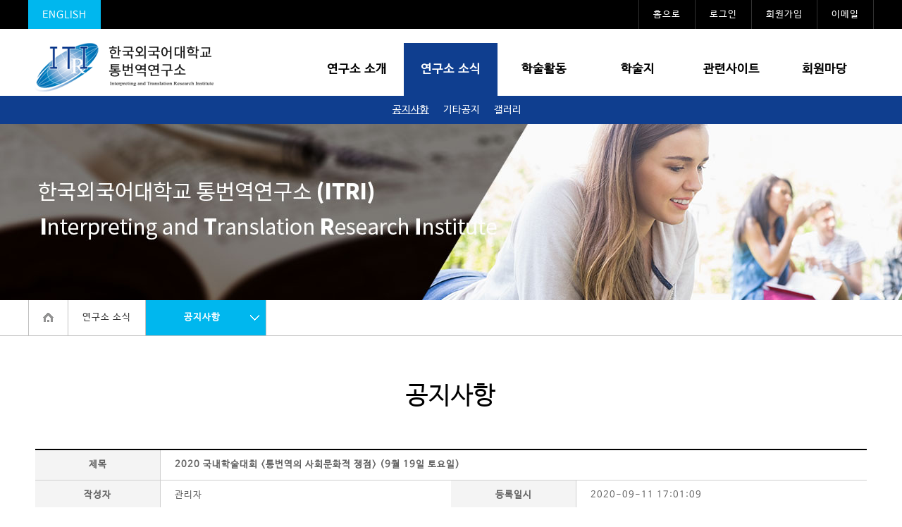

--- FILE ---
content_type: text/html
request_url: http://itri.hufs.ac.kr/notice/view.php?idx=3132&page=1&search=&find=
body_size: 15830
content:


<!DOCTYPE html PUBLIC "-//W3C//DTD XHTML 1.0 Transitional//EN" "http://www.w3.org/TR/xhtml1/DTD/xhtml1-transitional.dtd">
<html xmlns="http://www.w3.org/1999/xhtml">
<head>
<meta http-equiv="Content-Type" content="text/html; charset=utf-8" />
<meta name="viewport" content="width=1200, user-scalable=yes">
<title>한국외국어대학교 통번역연구소</title>
<link rel="stylesheet" type="text/css" href="/css/style.css" /> <!-- 기본스타일 -->

<!--<script src="/common/js/jquery.min.1.11.0.js"></script>-->
<script src="http://ajax.googleapis.com/ajax/libs/jquery/1.11.0/jquery.min.js"></script>


<script type="text/javascript" src="/js/navi.js"></script> <!-- 네비게이션 -->
<script type="text/javascript" src="/js/jquery.model.js"></script><!-- 모달팝업 -->

<!--ajax url 필요함-->
<script type="text/javascript" src="/common/js/jquery.url.js"></script>
<script type="text/javascript" src="/common/js/login.js"></script><!-- 사이트기본셋팅 -->
<script type="text/javascript" src="/common/js/common.js"></script><!-- 사이트기본셋팅 -->
<!--ajax url 필요함-->


</head>
<body>

<!-- 모달팝업 영역 (로그인창) -->
<div id="boxes">
	<div id="dialog" class="window">
    	<a href="#"class="close"><img src="/images/btn_close.png" alt="닫기" /></a>
       <h3>로그인</h3>
       <div class="login_box">
       		            <form name="fhead" method="post" id="login_chk" style="margin:0px;">
            <input type="hidden" name="mode" value="login">
             <input type="hidden" name="lang" value="">

           <dl>
            	<dt>아이디</dt>
                <dd>
                	<input name="userid" type="text"  id="userid"   tabindex="1" onkeydown=""/>
                </dd>
                <dt>비밀번호</dt>
                <dd>
                	<input name="passwd" type="password"  id="passwd"  tabindex="2"/>
                </dd>
            </dl>
            <button tabindex="3">로그인</button>
            <!--<input type="image" src="img/main_login_login.gif" border="0" tabindex="3"/> -->
            </form>
                   </div>
       
       <div class="login_btn"><a href="/member/id_find.php">아이디/비밀번호찾기</a><a href="/member/member_confirm.php">회원가입</a></div>
       
    </div>
	<div id="mask"></div><!-- 마스크 영역 - 삭제하면 작동하지 않습니다. -->
</div>
<!-- //모달팝업 영역 (로그인창) -->

<header>
    <a href="/en/html/sub0101.html" class="eng">ENGLISH</a><!-- <a href="#" class="chi">CHINESE</a>-->
    
    <ul class="top_navi">
        <li><a href="/">홈으로</a></li>
                <li><a href="#dialog" name="modal">로그인</a></li>
        <li><a href="/member/member_confirm.php">회원가입</a></li>
                <li><a href="mailto:itri@hufs.ac.kr">이메일</a></li>
       <!--  <li><a href="#">ENGLISH</a></li>-->
    </ul>
</header><!--메인네비게이션-->
<nav id="gnb">
  <div id="navi">
      
      <div class="navi_area">
      		<h1><a href="/"><img src="/images/logo.png" alt="로고" /></a></h1>
          <ul class="navi_main">
              <li><a href="/html/sub0101.html">연구소 소개</a></li>
              <li><a href="/notice/list.php">연구소 소식</a></li>
              <li><a href="/html/sub0301.html">학술활동</a></li>
              <li><a href="/html/sub0401.html">학술지</a></li>
              <li><a href="/html/sub0501.html">관련사이트</a></li>
              
                            <li><a href="/member/member_confirm.php">회원마당</a></li>
                           
          </ul>
      </div>
      <div class="navi_mask">
              <ul class="navi_sub s1">
                  <li><a href="/html/sub0104.html">오시는길</a></li>
                  <li><a href="/html/sub0103.html">정관</a></li>
                  <li><a href="/html/sub0102.html">연혁 및 조직</a></li>
                  <li><a href="/html/sub0101.html">인사말</a></li>
              </ul>		
              <ul class="navi_sub s2">
                  <li><a href="/album/list.php">갤러리</a></li>
                  <li><a href="/board01/list.php">기타공지</a></li>
                  <li><a href="/notice/list.php">공지사항</a></li>
              </ul>		
              <ul class="navi_sub s3">
                  <li><a href="/html/sub0304.html">학술대회 자료검색</a></li>
                  <li><a href="/html/sub0303.html">워크샵/세미나/특강</a></li>
                  <li><a href="/html/sub0302.html">국내학술대회</a></li>
                  <li><a href="/html/sub0301.html">국제학술대회</a></li>
              </ul>
              
              <ul class="navi_sub s4">
                  <li><a href="/html/sub0405.html">논문열람</a></li>
                  <li><a href="/html/sub0404.html">논문투고</a></li>
                  <li><a href="/html/sub0403.html">양식</a></li>
                  <li><a href="/html/sub0402.html">규정</a></li>
                  <li><a href="/html/sub0401.html">학술지소개</a></li>
              </ul>	
              
              <ul class="navi_sub s5">
                  <li><a href="/html/sub0501.html">관련사이트</a></li>
              </ul>
              
              <ul class="navi_sub s6">
                                    <li><a href="/html/sub0602.html">개인정보처리방침</a></li>
                  <li><a href="/member/member_confirm.php">회원가입</a></li>
                  
                                    
              </ul>
              
              	
              
              
      </div>
  </div>
</nav><!--//메인네비게이션-->


<script type="text/javascript">
            $('#navi').navi2DPush({
				pageNum:2,  
                subNum:3, 
                subState:true,   
                motionSpeed:300,  
                delayTime:500  
            });
</script>



<script src="../common/js/notice.js" type="text/javascript"></script>
<script type="text/javascript">
<!--
	window.name = "notice_opener";
//-->
</script>

<div id="s_meta_area">
	<div class="s_meta02"></div>
</div>



<section id="Sub">
	<aside>
       
       <ul id="nav">
        <li class="top"><a href="/" class="top_link"><span><img src="../images/ic_home.png" alt="홈으로" class="ic_home" /></span></a></li>
        <li class="top"><a href="/notice/list.php" class="top_link"><span>연구소 소식</span></a></li>
        <li class="top"><a href="/notice/list.php" id="products" class="top_link"><span class="down1">공지사항</span></a>
            <ul class="sub1">
    <li><a href="/notice/list.php">공지사항</a></li>
    <li><a href="/board01/list.php">기타공지</a></li>
    <li><a href="/album/list.php">갤러리</a></li>
</ul>
        </li>

    </ul>

    </aside>
    

    
    
    <section>
    	<h2>공지사항</h2>
        <article>

    	
        <!-- 게시판(뷰)시작 -->
        <div class="board_area">
        	<table border="0" cellpadding="0" cellspacing="0" class="view">
            	<colgroup>
                	<col width="15%" />
                    <col width="35%" />
                    <col width="15%" />
                    <col width="35%" />
                </colgroup>
                <tbody>
                	<tr>
                    	<th>제목</th>
                        <td colspan="3" class="title">2020 국내학술대회 <통번역의 사회문화적 쟁점> (9월 19일 토요일)</td>
                    </tr>
                    <tr>
                    	<th>작성자</th>
                        <td>관리자</td>
                        <th>등록일시</th>
                        <td>2020-09-11 17:01:09</td>
                    </tr>
                    <tr>
                    	<th>첨부파일</th>
                        <td colspan="3">
                        	                        
                        </td>
                    </tr>

                    <tr>
                    	<th>내용</th>
                        <td colspan="3" class="board_contents"><p class="MsoNormal" style="line-height: normal; margin-bottom: 3pt;"><span style="color: rgb(0, 0, 0); font-family: arial; font-size: 11pt;">통번역연구소가 오는 <span lang="EN-US" style="color: rgb(0, 0, 0); font-family: arial; font-size: 11pt;">9</span>월 <span lang="EN-US" style="color: rgb(0, 0, 0); font-family: arial; font-size: 11pt;">19</span>일 토요일 국내학술대회를 개최합니다<span lang="EN-US" style="color: rgb(0, 0, 0); font-family: arial; font-size: 11pt;">.<br></span></span><span lang="EN-US" style="color: rgb(0, 0, 0); font-family: arial; font-size: 11pt;">&lt;</span><span style="color: rgb(0, 0, 0); font-family: arial; font-size: 11pt;">통번역의 사회문화적 쟁점<span lang="EN-US" style="color: rgb(0, 0, 0); font-family: arial; font-size: 11pt;">&gt;</span>이란 주제하에 프로그램이 확정되어 안내를 드립니다<span lang="EN-US" style="color: rgb(0, 0, 0); font-family: arial; font-size: 11pt;">.<br><br></span></span><span style="color: rgb(0, 0, 0); font-family: arial; font-size: 11pt;">모두의 희망과는 달리 코로나</span><span lang="EN-US" style="color: rgb(0, 0, 0); font-family: arial; font-size: 11pt;">19 </span><span style="color: rgb(0, 0, 0); font-family: arial; font-size: 11pt;">사태 악화로 사회적 거리두기가 더 강화된 상황인지라<br></span><span style="color: rgb(0, 0, 0); font-family: arial; font-size: 11pt;">참여 연구자님들의 안전을 최우선으로 고려하여 모든 행사를 전면 온라인으로 진행합니다</span><span lang="EN-US" style="color: rgb(0, 0, 0); font-family: arial; font-size: 11pt;">.<br></span><span style="color: rgb(0, 0, 0); font-family: arial; font-size: 11pt;">화상회의 프로그램 줌</span><span lang="EN-US" style="color: rgb(0, 0, 0); font-family: arial; font-size: 11pt;">(Zoom)</span><span style="color: rgb(0, 0, 0); font-family: arial; font-size: 11pt;">을 활용하며</span><span lang="EN-US" style="color: rgb(0, 0, 0); font-family: arial; font-size: 11pt;">, </span><span style="color: rgb(0, 0, 0); font-family: arial; font-size: 11pt;">접속주소는 아래 내용 확인 부탁 드립니다</span><span lang="EN-US" style="color: rgb(0, 0, 0); font-family: arial; font-size: 11pt;">.<br></span><span style="color: rgb(0, 0, 0); font-family: arial; font-size: 11pt;">각자 편하신 공간에서 안전하게 접속하여 랜선 토론의 장에 함께 해주시길 바랍니다</span><span lang="EN-US" style="font-family: arial; font-size: 11pt;"><span style="color: rgb(0, 0, 0);">.<br><br></span></span><b><span style="color: rgb(0, 0, 0); font-family: arial; font-size: 11pt;">접속주소<span lang="EN-US" style="font-size: 11pt;">:<br></span></span></b><u><span lang="EN-US" style="color: rgb(5, 99, 193); font-size: 11pt;"><span style="font-family: arial; font-size: 11pt;"><a style="font-family: arial;" href="https://us02web.zoom.us/j/7619420004?pwd=d3czSkM4aVhBSlhncldjY2syUHdKZz09">https://us02web.zoom.us/j/7619420004?pwd=d3czSkM4aVhBSlhncldjY2syUHdKZz09<br></a></span></span></u><span lang="EN-US" style="color: rgb(0, 0, 0); line-height: 107%; font-family: arial; font-size: 11pt;">(</span><span style="line-height: 107%; font-size: 10pt;" 고딕";"="" 맑은=""><span style="color: rgb(0, 0, 0); font-family: arial; font-size: 11pt;">회의 </span><span lang="EN-US" style="color: rgb(0, 0, 0); font-family: arial; font-size: 11pt;">ID: 761 942 0004, </span><span style="color: rgb(0, 0, 0); font-family: arial; font-size: 11pt;">암호</span><span lang="EN-US"><span style="color: rgb(0, 0, 0); font-family: arial; font-size: 11pt;">: 990321)</span></span></span></p><span style="line-height: 107%; font-family:; font-size: 10pt;" 맑은="" roman";mso-bidi-theme-font:minor-bidi;mso-ansi-language:en-us;mso-fareast-language:ko;mso-bidi-language:ar-sa"="" new="" 고딕";mso-ascii-theme-font:minor-latin;mso-fareast-theme-font:minor-latin;mso-hansi-theme-font:minor-latin;mso-bidi-font-family:"times=""><span lang="EN-US"><span style="font-family: arial;"><br><img width="600" title="1599811615_305f5b301fbfd78.jpg" src="../../../upload/board_photo/1599811615_305f5b301fbfd78.jpg"><br style="clear: both;"><br></span><br><br><br></span></span></td>
                    </tr>
                    
                                        
                    <tr>
                    	<td colspan="5"></td>
                    </tr>
                    
                    <tr>
                    	<th>이전글&nbsp; ▲</th>
                        <td colspan="3">
                        	<a href=javascript:get_view('3120','1');>2019 국내학술대회 <통번역의 미래지평> (12월 13일 금요일)</a>                        </td>
                    </tr>
                    <tr>
                    	<th>다음글&nbsp; ▼</th>
                        <td colspan="3">
                        	<a href=javascript:get_view('3138','1');>Call for Papers – The 20th ITRI International...</a>                        
                        </td>
                    </tr>
                </tbody>
            </table>
            
            
            <div class="btn_area2">
            	<a href="javascript:get_list('1');">목록으로 바로가기</a>
                            
            </div>
        
        
        </div>
        
        <form name="form_list" method="post">
        <input type="hidden" name="idx">
        <input type="hidden" name="mode">
        <input type="hidden" name="page" value="1">
        <input type="hidden" name="search" value="">
        <input type="hidden" name="find" value="">
        </form>
        <!-- //게시판(뷰)끝 -->
                <form name="form_attach" method="post">
                <input type="hidden" name="idx">
                <input type="hidden" name="page" value="1">
                <input type="hidden" name="search" value="">
                <input type="hidden" name="find" value="">
                <input type="hidden" name="ori_name" value="뒤">
                <input type="hidden" name="folder_num" value="뒤">
                <input type="hidden" name="tmp_name" value="앞"> 
                </form>

        </article>
    
    </section>
</section>
<footer>
    <ul>
    	<li><a href="/html/sub0402.html#t1">윤리규정</a></li>
        <li><a href="/html/sub0402.html#t2">투고규정</a></li>
        <li><a href="/html/sub0402.html#t3">심사규정</a></li>
        <li><a href="/html/sub0402.html#t4">발간규정</a></li>
        <li><a href="/html/sub0402.html#t5">편집위원회규정</a></li>
        <li><a href="/html/sub0602.html">개인정보처리방침</a></li>        
        <li>
            <div class="select_box">
                <label for="color">관련사이트</label>
                <select id="color">
                    <option selected="selected">관련사이트01</option>
                    <option>관련사이트02</option>
                    <option>관련사이트03</option>
                    <option>관련사이트04</option>
                </select>
             </div>  
        </li>        
    </ul>
 
 
 
 		
    
    <address> 
    	<div>
        	서울 동대문구 이문로 107 한국외국어대학교 국제관 601호. 우)12450&nbsp;&nbsp;    I      &nbsp;&nbsp;Tel: 02) 2173-2548&nbsp;&nbsp;    I      &nbsp;&nbsp;이메일: <a href="mailto:itri@hufs.ac.kr">itri@hufs.ac.kr</a> 
        <p>COPYRIGHT ⓒ 2016 BY <span>HANKUK UNIVERSITY OF FOREIGN STUDIES</span>.  ALL RIGHTS RESERVED. </p>
        </div>
    
  </address>

</footer>


</body>
</html>






--- FILE ---
content_type: text/css
request_url: http://itri.hufs.ac.kr/css/base.css
body_size: 3595
content:
@charset "utf-8";



@font-face {
 font-family: 'NanumBarunGothic';
 src: url("font/NanumBarunGothic.eot");
 src: url("font/NanumBarunGothic.eot?#iefix") format("embedded-opentype"),
      url("font/NanumBarunGothic.woff") format("woff"),
      url("font/NanumBarunGothic.ttf") format("truetype");
}


@font-face {
 font-family: 'NanumBarunGothicBold';
 src: url("font/NanumBarunGothicBold.eot");
 src: url("font/NanumBarunGothicBold.eot?#iefix") format("embedded-opentype"),
      url("font/NanumBarunGothicBold.woff") format("woff"),
      url("font/NanumBarunGothicBold.ttf") format("truetype");
}

@font-face {
 font-family: 'NanumBarunGothicLight';
 src: url("font/NanumBarunGothicLight.eot");
 src: url("font/NanumBarunGothicLight.eot?#iefix") format("embedded-opentype"),
      url("font/NanumBarunGothicLight.woff") format("woff"),
      url("font/NanumBarunGothicLight.ttf") format("truetype");
}

@font-face {
 font-family: 'NanumBarunGothicUltraLight';
 src: url("font/NanumBarunGothicUltraLight.eot");
 src: url("font/NanumBarunGothicUltraLight.eot?#iefix") format("embedded-opentype"),
      url("font/NanumBarunGothicUltraLight.woff") format("woff"),
      url("font/NanumBarunGothicUltraLight.ttf") format("truetype");
}














/* ��ŵ�׺���̼� */
a.nav_link {display:block; left:-2000px; position:absolute; width:400px; text-align:center;	}
a.nav_link:hover, a.nav_link:focus, a.nav_link:active {background:#fff; padding:5px 0; position:absolute; top:0px; left:50%; margin-left:-200px; z-index:55; color:#fff;}

/* base */
body {
	font-size:13px; font-family:"NanumBarunGothic"; color:#636363;  text-shadow:none;
	 -webkit-text-size-adjust: 100%;
    -moz-text-size-adjust: 100%;
    -ms-text-size-adjust: 100%;
	background:#fff url(../images/bg.gif) repeat-x top;
	letter-spacing:1px;
	font-size:13px;
	overflow:scroll;
	min-width:1200px;
	
	
	}

body, div, dl, dt, dd, ul, ol, li, h1, h2, h3, h4, h5, h6, pre, form, fieldset, textarea, p, blockquote, th, td {padding:0; margin:0;}
ol, ul, li, dl, dt, dd {list-style:none;}
h1, h2, h3, h4, h5, h6 {font-weight:normal;	font-size:100%;}
form, fieldset, img {border:0;}
address, caption, em {font-weight:normal; font-style:normal;} 
legend, caption {display:none;}

/* anchor */
a{text-decoration:none; color:#636363;}

table{width:100%;border-collapse:collapse;border-spacing:0;table-layout:fixed;word-break:break-all;}
table th, table td{vertical-align:middle;}

select {height:25px; margin:0; border: 1px solid #dcdcdc; padding:0; font-size:13px; vertical-align:middle; color:#464646;}
input[type='text'],
input[type='password'],
input[type='file'],
input[type='search'] {height:23px; line-height:20px; font-size:13px; margin:0; border:1px solid #dcdcdc; color:#464646; padding:0 0 0 1%; vertical-align: middle;background:#fff;}

img,input,label{vertical-align:middle;}
select {height:25px; margin:0; border: 1px solid #dcdcdc; padding:0; font-size:13px; vertical-align:middle; color:#464646;}
textarea {border:1px solid #dcdcdc; color:#464646; font-size:13px; line-height:18px; padding:5px; overflow-y:auto; resize:none;}


.pt20 { padding-top:20px; }
.clear { clear:both; }
.td { text-align: inherit !important;; }
.tl { text-align: left !important;; }
.tr { text-align: right !important;; }

.fl { float: left !important;; }
.fr { float: right !important;; }
.bold { font-weight:600;  color:#333; }
.it { font-style:italic;}
.red { color:#F00; }
.f16 { font-size:16px; }


input::-webkit-input-placeholder { color:#c3c3c3; font-size:11px; }
input:-ms-input-placeholder { color:#c3c3c3; font-size:11px; }


--- FILE ---
content_type: text/css
request_url: http://itri.hufs.ac.kr/css/layout.css
body_size: 18537
content:
/* 메인 */
header { width:1200px; height:41px; margin:0 auto; position:relative; }
header ul.top_navi { position:absolute; top:0; right:0;  }
header ul.top_navi li { float:left;  height:41px; line-height:41px; border-left:1px solid #323232; }
header ul.top_navi li:last-child {  border-right:1px solid #323232;  }
header ul.top_navi li a { color:#fff; display:block; padding:0 20px; }
header a.eng { display:inline-block; height:42px; line-height:42px; background:#00b7ee; color:#fff; padding:0 20px; font-size:14px; }
header a.chi { display:inline-block; height:42px; line-height:42px; background:#00479d; color:#fff; padding:0 20px; font-size:14px; }



nav#gnb { width:100%; position:absolute; top:41px; background:#fff; left:0; height:95px; z-index:997;}

nav#gnb div.navi_area { width:1200px; margin:0 auto; position:relative;  }
nav#gnb div.navi_area h1 { position:absolute; left:0 top:0; }

#navi {position:relative; width:100%;}


#navi ul.navi_main{position:relative; height:75px; width:800px; margin:0 auto; margin-left:400px; padding-top:20px; }
#navi ul.navi_main li{float:left;  width:16.6%; text-align:center;}
#navi ul.navi_main li a{ color:#000; height:75px; line-height:75px;  display:block; font-size:17px; font-weight:600;}
#navi ul.navi_main li a:hover { color:#fff; display:block;  }

#navi ul.navi_main li.navi_select a{ background:#0f3e8f; color:#fff;}

#navi .navi_mask{display:none;position:relative;background:#0f3e8f;height:40px;overflow:hidden}
#navi .navi_mask  ul.navi_sub{position:relative;width:1200px; margin:0 auto;}
#navi .navi_mask  ul.navi_sub.s1 li:first-child{ margin-right:600px;}
#navi .navi_mask  ul.navi_sub.s2 li:first-child{ margin-right:500px;}
#navi .navi_mask  ul.navi_sub.s3 li:first-child{ margin-right:230px;}
#navi .navi_mask  ul.navi_sub.s4 li:first-child{ margin-right:180px;}
#navi .navi_mask  ul.navi_sub.s5 li:first-child{ margin-right:170px;}
#navi .navi_mask  ul.navi_sub.s6 li:first-child{ margin-right:40px;}


#navi .navi_mask  ul.navi_sub li{float:left;margin-right:20px;line-height:40px; float:right;}
#navi .navi_mask  ul.navi_sub li a{color:#fff; font-size:14px;}
#navi .navi_mask  ul.navi_sub li a:hover{ color:#fff; }
#navi .navi_mask  ul.navi_sub li.navi_select a{color:#064285;text-decoration:underline; color:#fff; }

#meta_area { width:100%; margin:0 auto; height:637px; background:url(../images/meta_bg.jpg) no-repeat top center;  background-size:2000px auto;  }
#meta_area .meta { width:1200px; height:637px; margin:0 auto; margin-bottom:35px; position:relative;  }

#meta_area  p.meta01 { color:#fff;   }
#meta_area  p.meta02 {  color:#fff; }


#meta_area .banner_area li div span { font-size:20px; display:inline-block; font-weight:600; padding-bottom:15px; }



section#Main  { width:1200px; margin:0 auto; overflow:hidden; margin-bottom:35px; height:505px;   }
section#Main div.board { width:565px; float:left; height:304px; padding-right:35px;}
section#Main div.gallery { width:600px; float:right; height:304px;  }
section#Main div.gallery h2 { font-size:20px; height:44px; }
section#Main div.gallery h2  em { font-weight:600; color:#333; }
section#Main div.banner_area { width:1200px; height:200px; margin-top:35px; background:#ccc; float:left;   }
section#Main div.banner_area ul { overflow:hidden; }
section#Main div.banner_area ul li { float:left; width:20%; position:relative; }
section#Main div.banner_area ul li a { height:200px; display:block; color:#fff;  }
section#Main div.banner_area ul li h3 { position:absolute; left:25px; top:25px; font-size:20px; font-weight:600; }
section#Main div.banner_area ul li p { position:absolute; left:25px; top:60px; line-height:130%;}



section#Main div.banner_area ul li:nth-child(1){ background:#003567 url(../images/ic_b01.png) no-repeat 180px 75px;}
section#Main div.banner_area ul li:nth-child(1){ background:#003567 url(../images/ic_b01.png) no-repeat 180px 75px;}



section#Main div.banner_area ul li:nth-child(2){ background:#0075a9 url(../images/ic_b02.png) no-repeat 175px 100px;}
section#Main div.banner_area ul li:nth-child(3){ background:#00479d url(../images/ic_b03.png) no-repeat 160px 105px;}
section#Main div.banner_area ul li:nth-child(4){ background:#13b5b1 url(../images/ic_b04.png) no-repeat 160px 105px;}
section#Main div.banner_area ul li:nth-child(5){ background:#00b7ee url(../images/ic_b05.png) no-repeat 180px 90px;}







/* 메인 텝메뉴 */

.tab_menu { width:552px; height:230px;  }
.tab_menu ul { height:43px; border-bottom:1px solid #000; }
.tab_menu li {width:162px; float:left; display:block; height:44px; text-align:center; position:relative; }
.tab_menu li span {display:block; border:1px solid #dbd8d8;  left:0; top:0; width:162px; height:29px; padding-top:12px;  position:absolute; cursor:pointer; font-size:17px;}
.tab_menu li.on span {font-weight:600; padding-bottom:1px; border-left:1px solid #000; border-top:1px solid #000; border-right:1px solid #000; border-bottom:1px solid #fff; width:162px;  background:#fff;}
.tab_menu div {display:none; clear:both; width:550px;  padding-top:15px;}

.tab_menu div ul  { border:0 !important; }
.tab_menu div ul.list { width:550px !important; overflow:hidden; border:0 !important; height:31px !important; border-bottom:hidden !important;}
.tab_menu div ul.list li { float:left !important; padding:0 !important; margin:0 !important;  height:31px !important; line-height:31px !important; font-weight:normal !important; }
.tab_menu div ul li.title {  	width:450px; text-align:left !important;   }
.tab_menu div ul li.date { width:100px;   	text-align:right;  }










footer { width:100%; border-top:1px solid #040000; background:#fff;   }
footer address { width:100%;  background:#434343; padding:30px 0;}

footer div { width:1200px; margin:0 auto;  font-size:12px; line-height:150%; color:#fff; text-align:center;  }
footer div a { color:#fff; }
footer div a:hover { text-decoration:underline; }
footer div p { font-size:11px; padding-top:5px; }
footer div p span { font-weight:600; }

footer  ul { width:1200px; margin:0 auto; height:48px; }
footer  ul li { float:left;  border-right:1px solid #e9e9e9; font-size:14px; }
footer  ul li a { display:block; height:48px; line-height:48px; width:170px; text-align:center; }
footer  ul li:first-child { border-left:1px solid #e9e9e9;   }
footer  ul li:last-child {  padding:0 20px; width:131px;   }



div.select_box {  position: relative;  width:131px; height: 48px; line-height:48px; background: url(../images/select_arrow.png) right center no-repeat; text-align:center;   }
div.select_box label {  position: absolute;  font-size: 14px;  color: #333; top: 0; left: 0;  letter-spacing: 1px;   }
div.select_box select#color {    height: 48px;  min-height: 48px;  padding: 20px 10px;  opacity: 0;  filter: alpha(opacity=0); width:100px;  font-size:14px; }

/* check, hover 스타일 설정 IE, Chrome */
div.select_box option:checked, div.select_box option:hover {  background: #333; color: #fff; }

/* check, hover 스타일 설정 FireFox */
div.select_boxt option:checked, div.select_boxt option:hover {  color: #fff;  }





/* 서브 */

#s_meta_area { width:100%; height:290px; margin-top:95px;  }
#s_meta_area .s_meta01 {  background:url(../images/s_meta01.jpg) no-repeat top center; background-size:2000px auto; width:100%; height:290px; display:inline-block;   }
#s_meta_area .s_meta02 {  background:url(../images/s_meta02.jpg) no-repeat top center; background-size:2000px auto; width:100%; height:290px; display:inline-block;   }
#s_meta_area .s_meta03 {  background:url(../images/s_meta03.jpg) no-repeat top center; background-size:2000px auto; width:100%; height:290px; display:inline-block;   }
#s_meta_area .s_meta04 {  background:url(../images/s_meta04.jpg) no-repeat top center; background-size:2000px auto; width:100%; height:290px; display:inline-block;   }
#s_meta_area .s_meta05 {  background:url(../images/s_meta01.jpg) no-repeat top center; background-size:2000px auto; width:100%; height:290px; display:inline-block;   }
#s_meta_area .s_meta06 {  background:url(../images/s_meta02.jpg) no-repeat top center; background-size:2000px auto; width:100%; height:290px; display:inline-block;   }







section#Sub {  width:100%; overflow:hidden;  }
section#Sub aside { width:100%; height:50px; border-bottom:1px solid #c1c1c1; }
section#Sub section { width:1200px; margin:0 auto; background:#fff; margin-bottom:25px; padding:60px 0;  }

section#Sub aside ul { width:1200px; margin:0 auto; height:50px; }

section#Sub aside p a {  display:block; width:200px; height:70px; background:url(../images/s_banner01.png) no-repeat; color:#fff; text-align:center; font-size:20px; padding-top:30px; }

section#Sub aside div { background:#fdf2c2 url(../images/contactus.png) no-repeat 150px 20px; padding:15px 15px; overflow:hidden;   }
section#Sub aside div h3 { font-size:17px; font-weight:600; color:#333; overflow:hidden; padding-bottom:15px;}
section#Sub aside div dl { color:#333; font-size:11.5px;  }
section#Sub aside div dl dt { width:22%; float:left; height:17px; line-height:17px; }
section#Sub aside div dl dd { width:78%; float:right; height:17px; line-height:17px; }
section#Sub aside div dl dd a:hover { text-decoration:underline; }

section#Sub section h2 { height:50px; line-height:50px;  font-size:35px; font-weight:normal; color:#000; position:relative; text-align:center; margin-bottom:30px;}

section#Sub section article { overflow:hidden; padding:20px 10px; line-height:160%; font-size:13px; }


section#Sub  ul.s_map { width:1200px; margin:0 auto; overflow:hidden; height:30px; line-height:30px; padding:15px 0; }
section#Sub  ul.s_map li img { margin-top:7px;  }
section#Sub  ul.s_map li { float:left; padding-right:5px; }
section#Sub  ul.s_map li:last-child { color:#000; font-weight:600; }










/* 모달팝업 */

a.close { position:absolute; top:-60px; right:-60px; }
#boxes { z-index:999; }
#mask {   position:absolute;   left:0;   top:0;   z-index:9000;   background-color:#000;   display:none; height:100%; }
#boxes .window {    position:absolute;    left:0;    top:0;    width:400px;    height:240px;    display:none;    z-index:9999;   padding:40px; }
#boxes #dialog {     padding:20px;   background-color:#ffffff;   }
#boxes .window h3 { font-size:25px; font-weight:600; padding:15px 0; background:url(../images/title_line2.png) no-repeat top left;   }

#boxes .window .login_box { padding-top:30px; overflow:hidden; width:350px; margin:0 auto; }
#boxes .window .login_box dl { float:left; width:240px;  }
#boxes .window .login_box dl dt { float:left; width:58px; margin-bottom:5px; padding-top:7px; font-weight:600; }
#boxes .window .login_box dl dd { float:right; width:180px; margin-bottom:5px; }
#boxes .window .login_box dl dd input { width:100%; }
#boxes .window .login_box button { float:right; width:100px; border:0; background:#0f3e8f; color:#fff; height:54px; }

#boxes .window .login_btn { text-align:center; overflow:hidden; padding-top:30px; }
#boxes .window .login_btn a { display:inline-block; padding:7px 0; background:#eee; border-radius:15px 0;  width:160px; text-align:center; margin:0 5px;}










/* 컨텐츠 에디터 관련 */

#editorProcess {border-bottom:2px solid #175ca9; position:relative; margin-bottom:40px;}
#editorProcess ul   {}
#editorProcess ul li{ list-style-type:none; display:inline-block; position:absolute; border:1px solid #d3d3d3; border-bottom:2px solid #175ca9; text-align:center; height:47px; line-height:40px; width:8%;}
#editorProcess a    { background-color:#f7f7f7; color:#333333; display:block; width:100%; padding:4px 0px;  height:39px; cursor:pointer;}

#editorProcess ul li.selected  { border:2px solid #175ca9; border-bottom:2px solid #ffffff; height:46px; }
#editorProcess ul li.selected a{ background-color:#ffffff; height:47px; color:#175ca9 !important; font-size:17px;}
#editorProcess { color:#717171; font-size:15px; }


#conbtnTD { padding:20px 0 0 0; overflow:hidden; }
#modibtnTD  {padding:20px 0 0 0; overflow:hidden;}
.btn_editor { background:#333; color:#fff; border:0; height:35px; line-height:35px; padding:0 20px; float:right; margin-left:4px;   }
.btn_editor2 { background:#ccc; color:#fff; border:0; height:35px; line-height:35px; padding:0 20px; float:right; margin-left:4px;   }


/* 레이어팝업 */
.pull-right{float:right; padding-right:10px;}
.main_popup{  border:3px solid #000;background-color: white; overflow:hidden;}
.popup_bottom{
    background-color: #000;
    color: white;
    height: 30px;
	line-height:30px;
    width:100%;
}
.pop_area { text-align:center; background:#fff;  border:3px solid #000; overflow:hidden; padding:0;}
.popup_bottom a { color:#fff; }
.popup_bottom a.white { padding-left:10px; }



.main_popup100 .pop_area { width:554px; overflow:hidden; text-align:center; background:#fff;  border:3px solid #000; padding:20px; }
.main_popup100 .pop_area h2 { font-size:20px; padding-bottom:15px; }





#nav {padding:0; margin:0; list-style:none; height:50px; background:#fff; position:relative; z-index:500; border-left:1px solid #c1c1c1; }
#nav li.top {display:block; float:left; height:50px; line-height:50px;}

#nav li a.top_link {
                display:block; float:left; height:50px; line-height:50px; color:#999; 
                text-decoration:none; font-size:13px;  cursor:pointer;
                 border-right:1px solid #c1c1c1; color:#333;

}
                

#nav li a.top_link span {float:left; display:block; padding:0 20px; height:50px;}
#nav li a.top_link span.down1 {float:left; display:block; width:161px; text-align:center; height:50px; background:#00b7ee url(/images/blanka.png) no-repeat; background-position:118px 0px; padding:0 9px 0 0 !important;  font-weight:600; color:#fff;} 
#nav li a.top_link:hover {color:#fff; background: url(/images/blank_over.pn) no-repeat;}
#nav li a.top_link:hover span {background:url(/images/blank_over.png) no-repeat right top;}
#nav li a.top_link:hover span.down1 {background:#00b7ee url(/images/blanka.png) no-repeat; background-position:118px 0px;}

#nav li:hover > a.top_link { color:#333;}
#nav li:hover > a.top_link span {background:url(/images/blank_over.png) no-repeat; background-position:118px 0px;}
#nav li:hover > a.top_link span.down1 {color:#000; background:url(/images/blank_over.png) no-repeat; background-position:118px 0px; font-weight:600;}
#nav li.top img.ic_home { margin-top:18px;   }


/* Default list styling */

#nav li:hover {position:relative; z-index:200;}

/* keep the 'next' level invisible by placing it off screen. */
#nav ul, 
#nav li:hover ul ul,
#nav li:hover ul li:hover ul ul,
#nav li:hover ul li:hover ul li:hover ul ul,
#nav li:hover ul li:hover ul li:hover ul li:hover ul ul
{position:absolute; left:-9999px; top:-9999px; width:0; height:0; margin:0; padding:0; list-style:none;}

#nav li:hover ul.sub1
{left:-1px; top:50px; background: #fff;  border:1px solid #c1c1c1;  white-space:nowrap; width:170px; height:auto; z-index:300;}
#nav li:hover ul.sub1 li
{display:block; height:40px; position:relative; float:left; width:170px; font-weight:normal;}
#nav li:hover ul.sub1 li a
{display:block; font-size:13px; height:40px; width:150px; line-height:40px;  color:#000; text-decoration:none; padding-left:20px; border-bottom:1px solid #c1c1c1;}
#nav li ul.sub1 li a.fly
{background:#fff url(arrow.gif) 80px 7px no-repeat;}
#nav li:hover ul.sub1 li a:hover 
{background:#eee; color:#000;}
#nav li:hover ul.sub1 li a.fly:hover
{background:#3a93d2 url(arrow_over.gif) 80px 7px no-repeat; color:#fff;}

#nav li:hover ul li:hover > a.fly {background:#3a93d2 url(arrow_over.gif) 80px 7px no-repeat; color:#fff;} 

#nav li:hover ul li:hover ul,
#nav li:hover ul li:hover ul li:hover ul,
#nav li:hover ul li:hover ul li:hover ul li:hover ul,
#nav li:hover ul li:hover ul li:hover ul li:hover ul li:hover ul
{left:90px; top:-4px; background: #fff; padding:3px; border:1px solid #3a93d2; white-space:nowrap; width:100px; z-index:400; height:auto;}




/* 메인갤러리 */

.slider {
	width:100%;
	min-width:400px;
	height:260px;
	position:relative;
	overflow:hidden;
	background:#fff;
	text-align:center;
}
.slider .bd {
	width:400px;
	position:absolute;
	left:50%;
	margin-left:-200px
}
.slider .bd li {
	width:400px;
	overflow:hidden;
	position:relative;
	height:260px;
	
}
.slider .bd li img {
	display:block;
	width:396px;
	height:260px;
	min-height:260px;
	border-left:2px solid #fff;
	border-right:2px solid #fff;
}

.slider .bd li p.title { position:absolute; height:70px; line-height:70px; background:url(../images/title_bg.png) repeat; width:376px; border-left:2px solid #fff;	border-right:2px solid #fff; padding-left:20px; font-size:18px; left:0; bottom:0; text-align:left; color:#fff; }
.slider .bd li p.title span { font-size:12px !important; display:inline-block; padding-left:10px; color:#d0cfcf; }


.slider .tempWrap {
	overflow:visible !important
}
.slider .tempWrap ul {
	margin-left:-400px !important;
}
.slider .hd {
	position:absolute;
	width:100%;
	left:0;
	z-index:1;
	height:8px;
	bottom:20px;
	text-align:center;
}
.slider .hd li {
	display:inline-block;
	*display:inline;
	zoom:1;
	width:8px;
	height:8px;
	line-height:99px;
	overflow:hidden;
	background:url(../images/slider-btn.png) 0 -10px no-repeat;
	margin:0 5px;
	cursor:pointer;
	filter:alpha(opacity=60);
	opacity:0.6;
	
}
.slider .hd li.on {
	background-position:0 0;
	filter:alpha(opacity=100);
	opacity:1;
}
.slider .pnBtn {
	position:absolute;
	z-index:1;
	top:0;
	width:100%;
	height:260px;
	cursor:pointer;
}
.slider .prev {
	left:-50%;
	margin-left:-200px;
}
.slider .next {
	left:50%;
	margin-left:200px;
}
.slider .pnBtn .blackBg {
	display:block;
	position:absolute;
	left:0;
	top:0;
	width:100%;
	height:260px;
	background:#000;
	filter:alpha(opacity=50);
	opacity:0.7;
}
.slider .pnBtn .arrow {
	display:none;
	position:absolute;
	top:0;
	z-index:1;
	width:60px;
	height:260px;
}
.slider .pnBtn .arrow:hover {
	filter:alpha(opacity=60);
	opacity:0.6;
}
.slider .prev .arrow {
	right:0;
	background:url(../images/slider-arrow.png) -120px 0 no-repeat;
}
.slider .next .arrow {
	left:0;
	background:url(../images/slider-arrow.png) 0 0 no-repeat;
}




a.add { display:inline-block; font-size:13px !important; height:20px; line-height:20px; padding:0 20px; background:#F60; color:#fff;  text-decoration:none !important; border-radius:30px; margin-left:30px;}
a.del { display:inline-block; font-size:13px !important; height:20px; line-height:20px; padding:0 20px; background:#333; color:#fff;  text-decoration:none !important; border-radius:30px;}


--- FILE ---
content_type: text/css
request_url: http://itri.hufs.ac.kr/css/sub.css
body_size: 15356
content:
@charset "utf-8";

/* article  h2 { font-size:25px; font-weight:500; background:url(../images/title_line2.png) no-repeat left top; padding-top:10px; padding-bottom:20px; color:#464646; }*/

.greeting { text-align:center; font-size:15px; line-height:180%;  }
.greeting div.img_area { width:1200px; height:145px; background:url(../images/greeting_bg.jpg) no-repeat; text-align:center; padding-top:100px; color:#fff; font-size:20px;}
.greeting div.img_area span { font-size:30px; font-weight:600; display:inline-block; padding-bottom:10px;   }
.greeting p { padding:0 70px; }
.greeting p em { font-size:20px; color:#000; font-weight:600; }



article  h3 { font-size:18px; color:#000; padding:15px 0; font-weight:600;  }

article h4 { font-size:15px; height:30px; line-height:30px; font-weight:600; color:#000; }



article  h4.title  { font-size:14px; color:#262626; padding:0 0 5px 0; font-weight:600; margin-top:5px; overflow:hidden; background:none !important; }
span.space { display:inline-block; text-indent:16px}

article  h5 { font-size:13px; color:#6a0006; padding:7px 0 5px 0; margin-top:10px; overflow:hidden;  }



.step2 { width:1130px; height:372px; background:url(../images/step02.jpg) no-repeat; position:relative; }

.step2 p { position:absolute; width:337px; }
.step2 p span { display:inline-block; font-size:18px; font-weight:600; padding-bottom:10px; color:#000; }
.step2 p:nth-child(1)  { top:35px; left:150px;   }
.step2 p:nth-child(2)  { top:35px; left:730px;   }
.step2 p:nth-child(3)  { top:220px; left:150px;   }
.step2 p:nth-child(4)  { top:230px; left:730px;   }
.step2 p a:hover { text-decoration:underline; }


span.step { height:25px; line-height:25px; display:inline-block; border:1px solid #333; padding:0 30px; margin-bottom:10px; }




article ul.edit_list { overflow:hidden;   }
article ul.edit_list li { float:left; padding:8px 0; border:1px solid #333; width:19%; text-align:center; margin-right:1%; margin-bottom:10px; }

article div.rule { font-size:13px; line-height:160% !important;   }
article div.rule h3 { border-top:1px solid #ccc; border-bottom:1px solid #eee;  padding:10px; text-align:center; margin-bottom:30px; background:#f6f6f6; }

article div.rule p {  overflow:hidden; padding-bottom:30px;}
article div.rule dl { overflow:hidden; margin-bottom:20px;  }
article div.rule dl dt { font-weight:600; color:#000; float:left; width:5%;   }
article div.rule dl dd  { overflow:hidden;  float:right; width:95%; }
article div.rule dl dd span { display:block; padding-left:20px; }



/*
article div.rule dl dd ol {   }
article div.rule dl dd ol li  { }
article div.rule dl dd ol li span { text-indent:20px !important; display:inline-block; }
*/

article ul.business { width:100%; overflow:hidden; }
article ul.business li { float:left; width:19.8%; text-align:center;   }
article ul.business li div { width:140px; height:150px; border:1px solid #eee; margin:0 auto; padding:10px 0;}
article ul.business li:last-child  { border-right:0; }

article ul.business li img { margin-bottom:10px; }

.location { width:100%; overflow:hidden; text-align:center; }
.location dl { overflow:hidden; width:100%; padding:20px 0; border-bottom:1px dashed #eee;}
.location dl dt { float:left; width:20%; font-weight:600; color:#000; }
.location dl dd { float:right; width:80%; }

.location ul { width:100%; overflow:hidden; }
.location ul li { float:left; width:50%; height:374px;}
.location ul li span { display:inline-block; width:23px; height:23px; line-height:23px; background:#F60;color:#fff; text-align:center; border-radius:30px; margin-right:5px; }

.location a.btn_tour { float:right; display:inline-block; height:25px; line-height:30ppx; background:url(../images/btn_tour.png) no-repeat left top; padding-left:40px; font-size:20px; margin-bottom:20px; padding-top:5px; color:#000; font-weight:600; }




/*article div.rule h3 { font-size:16px; color:#333; padding-bottom:20px; padding-top:20px; }
article div.rule .left { float:left; width:513px; margin-right:5px; border:1px solid #eee; padding:15px; border-top:2px solid #333; height:1300px;}
article div.rule .right { float:right; width:513px; margin-left:5px; border:1px solid #eee; padding:15px; border-top:2px solid #333; height:1300px; }
article div.rule dl { overflow:hidden; margin-bottom:15px;  }
article div.rule dl dt { width:50px; float:left; }
article div.rule dl dd  { width:463px; float:right; }
*/

arti{ overflow:hidden; background:url(../images/journal_img01.jpg) no-repeat top right; padding-right:460px; line-height:150% !important;   }
article div.journal01 h3 { height:30px; line-height:30px; background:#8e8078; color:#fff; width:200px; text-align:center; border-radius:0 15px; margin-bottom:20px; font-weight:600; font-size:16px;   } 
article div.journal01 p { overflow:hidden; margin-bottom:15px; }
article div.journal01 p span { color:#333; font-weight:600; font-size:15px;    }

article div.journal02 { overflow:hidden;  line-height:150% !important;    }
article div.journal02 h3 { height:30px; line-height:30px; background:#8e8078; color:#fff; width:250px; text-align:center; border-radius:0 15px; margin-bottom:20px; font-weight:600; font-size:16px;   } 
article div.journal02 p { overflow:hidden; margin-bottom:15px; }
article div.journal02 p span { color:#333; font-weight:600; font-size:15px;    }
article div.journal02 p em { background: #ccc; display: inline-block; height: 20px; line-height: 20px;  padding:3px 5px; margin-bottom: 5px; }

article div.journal03 { overflow:hidden; background:url(../images/journal_img02.jpg) no-repeat top right; padding-right:460px; line-height:150% !important;   }
article div.journal03 h3 { height:30px; line-height:30px;  margin-bottom:5px; font-weight:600; font-size:16px;   } 
article div.journal03 p { padding-bottom: 20px; }

article div.journal04 { overflow:hidden; background:url(../images/journal_img03.jpg) no-repeat top right; padding-right:460px; line-height:150% !important;   }
article div.journal04 h3 { height:30px; line-height:30px;  margin-bottom:5px; font-weight:600; font-size:16px;   } 
article div.journal04 dl { overflow: hidden; margin-bottom: 20px; }
article div.journal04 dl dt {  width:50px; float:left; }
article div.journal04 dl dd {  width:590px; float:right;  }
article div.journal04 dl dd span {  color:#333; font-weight: 500; display: inline-block; height: 20px; line-height: 20px; background: #ccc; padding:3px 5px; margin: 5px 0;  }

article div.journal05 { overflow:hidden;  line-height:150% !important;   }
article div.journal05 h3 { height:30px; line-height:30px;  margin-bottom:5px; font-weight:600; font-size:16px;   } 
article div.journal05 dl { overflow: hidden; margin-bottom: 20px; }
article div.journal05 dl dt {  width:50px; float:left; }
article div.journal05 dl dd {  width:1050px; float:right;  }
article div.journal05 dl dd span {  color:#333; font-weight: 500; display: inline-block; height: 20px; line-height: 20px; background: #ccc; padding:3px 5px; margin: 5px 0;  }




table.sub { width:100%; border-top:2px solid #000;    }
table.sub thead { background:#f4f4f4; border-bottom:1px solid #cfcfcf;   }
table.sub thead tr th {  padding:10px 5px; border-right:1px solid #cfcfcf; word-break:break-all; text-align:center; }
table.sub thead tr th:last-child {  border-right:0; }
table.sub thead tr td:last-child {  border-right:0; }

table.sub tbody tr td {  padding:10px 0; border-bottom:1px solid #eee; border-right:1px solid #eee; text-align:center; font-size:13px !important; word-break:break-all;   }
table.sub tbody tr td.title { text-align:left !important; padding-left:15%; }
table.sub tbody tr td img.ic_new { margin-left:10px; }
table.sub tbody tr td.txt { padding-left:15px; padding-right:15px; font-size:12px; }
table.sub tbody tr th.none { background:none !important; }

table.sub tbody tr th.line { height:1px !important; padding:0 !important; background:#ccc !important;   }



table.sub tbody tr th {  padding:10px 0; border-right:1px solid #eee;   background:#f5f5f5 !important; border-bottom:1px solid #eee; text-align:center; }
table.sub tbody tr th:last-child {  border-right:0; }
table.sub tbody tr td:last-child {  border-right:0; }

table.sub tbody tr.point td { background:#f1fafe; color:#000; font-weight:600; }
table.sub ul  { text-align:left !important; padding:0 15px; font-size:12px;  } 
table.sub ul li { line-height:17px; padding:8px 0; }
table.sub ul li span { display:inline-block; text-indent:13px; }



table.sub2 { width:100%; border-top:2px solid #000;    }
table.sub2 a:hover { text-decoration:underline; }

table.sub2 tbody tr td {  padding:10px 0; border-bottom:1px solid #333; border-right:1px solid #eee; text-align:center;   }
table.sub2 tbody tr th {  padding:10px 0; border-right:1px solid #cfcfcf;   background:#f4f4f4; border-bottom:1px solid #333;  text-align:center;}
table.sub2 tbody tr td:last-child {  border-right:0; }

p.tip { padding-top:15px;   }



article #tabs {   overflow: auto; list-style: none; margin: 0; padding: 0; width:100%; background:url(../images/history_bg.png) repeat-x bottom; line-height:50px; }
article #tabs li { margin: 0; padding: 0; width:25%; float:left; }
article #tabs a {   display:block;	line-height:50px;	 text-align: center; background:url(../images/history_bg_off.png) no-repeat bottom center; font-size:15px; }
article #tabs a:hover {  }
article #tabs a:focus {  outline: 0; }
article #tabs #current a  {    color: #000;   font-weight: 600; font-size:20px; background:url(../images/history_bg_on.png) no-repeat bottom center;  }

article .tab_area #content  {  float:left;  background-color: #fff;  width:100%;  }
article .tab_area .txt_area  { overflow:hidden; padding-top:50px;   }

/*
ul.history { overflow: hidden; border-bottom: 1px solid #ccc;}
ul.history li { display: contents; padding:15px 0; }
ul.history li.date { float: left; width:15%; font-size:20px; color:#000; font-weight: 600;  padding-top:20px;}
ul.history li.txt { float: right; width:85%; }

ul.history li.txt dl { overflow: hidden;}
ul.history li.txt dl dt { float:left; width:10%;  padding:5px 0 5px 0;  }
ul.history li.txt dl dd { float: left; width:90%;   padding:5px 0 5px 0; }

ul.history li.txt .none { border-bottom: 0;  }

*/

.history { text-align:center;  font-size:15px; line-height:180%; padding:0 130px;  }
.history p { font-size:25px;  padding-bottom:20px; padding-top:20px; overflow:hidden;  color:#000;}
.history p span { color:#06F; }


#modiTD { padding-bottom:30px; overflow:hidden; }
#conTD  { padding-bottom:30px; overflow:hidden; }


ul.photo_list { width:100%; overflow:hidden; }
ul.photo_list li { float:left; width:20%;}
ul.photo_list li img { width:100%; height:100px; }

ul.sub_txt {  width:100%; overflow:hidden; }
ul.sub_txt li { padding-bottom:15px; }
ul.sub_txt li ol li { padding-bottom:0 !important; padding-left:13px; }
ul.sub_txt li span { display:inline-block; text-indent:13px; }


article a.download { background:#3CC; display:inline-block;   }



/* 논문투고안내 */
div.paper { overflow:hidden; background:url(../images/paper_bg.jpg) no-repeat right top; height:400px; position:relative;  }
div.paper p { position:absolute; top:80px; left:80px; font-size:15px; line-height:150%   }
div.paper p em { color:#F30; font-weight:600; font-size:17px; text-decoration:underline; }
div.paper p span { font-size:18px; display:block; font-weight:600; color:#333; line-height:180%; }
div.paper p span a { color:#333; }
div.paper p span a:hover { text-decoration:underline;    }

.pl20 { padding-left:20px !important; }

img.cover { border:1px solid #ccc; }


.box { background:#f6f6f6; border:1px solid #eee; padding:30px; position:relative; }
.box a { position:absolute; right:15px; top:30px; display:inline-block; background:#F90; color:#fff;  padding:30px 20px; text-align:center; font-size:15px; border-radius:5px; font-weight:600; }


body#detail_pop { background:#fff; padding:20px; }
body#detail_pop h3 { text-align:center; padding-bottom:20px; font-size:20px; color:#000; font-weight:600; }



.point { font-weight:600; color:#000; font-size:16px; }
.point2 { font-weight:600; color:#F00; font-size:16px; }



/* 메인 텝메뉴 */

.tab_menu2 { width:100%; overflow:hidden;  }
.tab_menu2 ul { height:43px; border-bottom:1px solid #000;  }
.tab_menu2 li {width:200px; float:left; display:block; height:44px; text-align:center; position:relative; }
.tab_menu2 li span {display:block; border:1px solid #dbd8d8;  left:0; top:0; width:200px; height:29px; padding-top:12px;  position:absolute; cursor:pointer; font-size:17px;}
.tab_menu2 li.on span {font-weight:600; padding-bottom:1px; border-left:1px solid #000; border-top:1px solid #000; border-right:1px solid #000; border-bottom:1px solid #fff; width:200px;  background:#fff; color:#000;}
.tab_menu2 div.txt_area {display:none; clear:both; width:100%;  padding-top:40px; }

.tab_menu2 div.paging { display:block !important; }



.journal_about { text-align:center; padding:0 130px; }
.journal_about p { font-size:25px;  padding-bottom:20px; padding-top:20px; overflow:hidden;  color:#000;}
.journal_about p span { color:#06F; }





/* 관련양식모음 */

.downloads {    }

.downloads li { float:left; width:29.3%; margin-left:1%; margin-right:1%; height:50px; line-height:50px; padding-left:2%; background:#eee; color:#000; position:relative; margin-bottom:30px; font-size:14px; border-radius:50px; }
.downloads li a { display:inline-block; height:50px; line-height:50px; background:#00348a; color:#fff; position:absolute; top:0;  right:0; width:100px; text-align:center; border-radius:50px;}


.links { text-align:center; }
.links  a { display:inline-block; height:50px; line-height:50px; padding: 0 30px; background:#09F; color:#fff; font-size:16px; border-radius:15px 0 15px 0;    }



/* 행사관련 */

.forum_info {  }
.forum_info img { width:100%; height:auto; }


.forum_info table { width:100%; border-top:2px solid #000; background:#fff;   }
.forum_info table thead {  border-bottom:1px solid #00223f;   }
.forum_info table thead tr th {  padding:10px 5px; border-right:1px solid #00223f; word-break:break-all; text-align:center; }
.forum_info table thead tr th:last-child {  border-right:0; }
.forum_info table thead tr td:last-child {  border-right:0; }

.forum_info table tbody tr td {  padding:10px 10px; border-bottom:1px solid #00223f; border-right:1px solid #00223f; text-align:center; font-size:13px !important; word-break:break-all; line-height:160%; }
.forum_info table tbody tr td.title { text-align:left !important; padding-left:15%; }
.forum_info table tbody tr td img.ic_new { margin-left:10px; }
.forum_info table tbody tr td.txt { padding-left:15px; padding-right:15px; font-size:12px; }
.forum_info table tbody tr th.none { background:none !important; }

.forum_info table tbody tr th.line { height:1px !important; padding:0 !important; background:#ccc !important;   }



.forum_info table tbody tr th {  padding:10px 0; border-right:1px solid #eee;   background:#f5f5f5 !important; border-bottom:1px solid #00223f; text-align:center; }
.table.sub tbody tr th:last-child {  border-right:0; }
.forum_info table tbody tr td:last-child {  border-right:0; }

.forum_info .td_point { background:#FFC; font-weight:600; color:#000; }

p.con_txt_list01 { overflow:hidden; }
p.con_txt_list01 span{ float:left; width:33.3%; display:inline-block; height:25px; line-height:25px; }

--- FILE ---
content_type: text/css
request_url: http://itri.hufs.ac.kr/css/board.css
body_size: 18815
content:
/* 게시판관련 */

.board_area { font-size:13px !important;  }

table.list { width:100%; border-top:2px solid #000; font-size:13px;    }
table.list thead { background:#f4f4f4; border-bottom:1px solid #cfcfcf;   }
table.list thead tr th {  padding:10px 0; }

table.list tbody tr td {  padding:10px 0; border-bottom:1px solid #eee; text-align:center; text-overflow:ellipsis; white-space:nowrap; overflow:hidden;   }
table.list tbody tr td.title { text-align:left !important; padding-left:5%; padding-right:5%; text-overflow:ellipsis; white-space:nowrap; overflow:hidden;}
table.list tbody tr td img.ic_new { margin-left:10px; }


.paging { text-align:center; padding:30px 0 0 0; }
.paging a {display:inline-block;  padding:0px 8px; line-height:25px; text-align:center; font-size:14px;  border:1px solid #eee; color:#CCC; }
.paging span { display:inline-block;  padding:0px 8px; line-height:25px; text-align:center; font-size:14px; font-weight:bold; color:#000;  border:1px solid #000; }
.paging span.pg { border:0 !important;  }
.paging strong { display:inline-block;  padding:0px 8px; line-height:25px; text-align:center; font-size:14px; font-weight:bold; color:#000;  border:1px solid #000; }



.paging2 { text-align:center; padding:30px 0 0 0; }
.paging2 a {display:inline-block;  padding:0px 8px; line-height:25px; text-align:center; font-size:14px;  border:1px solid #eee; color:#CCC; }
.paging2 strong { display:inline-block;  padding:0px 8px; line-height:25px; text-align:center; font-size:14px; font-weight:bold; color:#000;  border:1px solid #000; }


.board_area .search { float:right; padding-bottom:20px; }
.board_area .search p { float:left; margin-left:5px;}
.board_area .search p input { padding:3px 5px; }
.board_area .search p select  { height:30px; line-height:30px;}
.board_area .search p button { background:#333; color:#fff; border:0;   height:30px; line-height:30px;   }





.btn_area { text-align:right; font-size:14px; font-weight:600;   }
.btn_area a.write { display:inline-block; padding:7px 20px; background:#0f3e8f; color:#fff; margin-left:5px; }
.btn_area a.cancel { display:inline-block; padding:7px 20px; background:#666; color:#fff; margin-left:5px; }

.btn_area2 { text-align:right; padding-top:20px; font-size:14px; font-weight:600;   }
.btn_area2 a { display:inline-block; padding:7px 20px; background:#666; color:#fff; }

.btn_area3 { text-align:left; padding-top:20px; font-size:14px; font-weight:600;   }
.btn_area3 a { display:inline-block; padding:7px 20px; background:#3CC; color:#fff; }




table.view { width:100%; border-top:2px solid #000; font-size:13px;    }
table.view tbody tr th { background:#f4f4f4; border-bottom:1px solid #cfcfcf; border-right:1px solid #cfcfcf; padding:10px 0;   }
table.view tbody tr td { background:#fff; border-bottom:1px solid #cfcfcf; padding:10px 20px; line-height:170%;   }
table.view tbody tr td.board_contents { padding:20px 20px; }
table.view tbody tr td.title { font-weight:600; }
table.view tbody tr td img { width:1000px; height:auto; }
table.view tbody tr td img.ic_file { width:13px; height:12px; }


table.write { width:100%; border-top:2px solid #000; font-size:13px;   }
table.write tbody tr th { background:#f4f4f4; border-bottom:1px solid #cfcfcf; border-right:1px solid #cfcfcf; padding:10px 0;   }
table.write tbody tr td { background:#fff; border-bottom:1px solid #cfcfcf; padding:10px 20px;   }
table.write tbody tr td.board_contents { padding:20px 20px; }
table.write tbody tr td.title { font-weight:600; }
table.write tbody tr td p { float:left; margin-right:5px; }
table.write tbody tr td p:nth-child(1) { border:3px solid #000; height:30px; line-height:30px; font-size:15px; letter-spacing:1; padding:0 15px; }
table.write tbody tr td p:nth-child(3) { height:30px; line-height:30px; color:#F00; letter-spacing:1;  padding: 2px 0; }



table.write tbody tr td input {  height:30px; line-height:30px; border:1px solid #ccc; padding: 2px 15px; font-size:15px; letter-spacing:1;  }
table.write tbody tr td ul li { float:left; margin-right:5px; }
table.write tbody tr td ul li select { height:30px; line-height:30px; padding:0 0 0 10px; }
table.write tbody tr td a.btn_file { display:inline-block; background:#333; padding:3px 10px; color:#fff; }
table.write tbody tr td .file_pop { border:1px solid #333; width:470px; background:#fff; }
table.write tbody tr td .file_pop a.btn_close  { color:#fff; display:block; height:30px; background:#333; text-align:center; line-height:30px;}
table.write tbody tr td span { color:#F30; padding:10px 0; display:inline-block; }
table.write tbody tr th span { color:#F30; padding:10px 0; display:inline-block; }
table.write tbody tr td textarea {  }
table.write tbody tr td select {  height:35px; line-height:35px; padding: 2px  0 2px 15px;  }

table.write tbody tr td .check {width:20px; height:20px;}
table.write tbody tr td .radio {width:20px; height:20px;}



.album_area { font-size:13px !important;  }
.album_area ul {  }
.album_area ul li { float:left; width:20%;  }
.album_area ul li div {   border:1px solid #eee; padding:3%; margin:0 15px; margin-bottom:30px; text-align:center;  }
.album_area ul li div img { width:100%; height:130px; }
.album_area ul li div p { padding-top:10px; overflow:hidden;  }
.album_area ul li div p span { font-size:12px; color:#999; display:inline-block; padding-top:10px; }

.album_area .search { float:right; padding-bottom:20px;  padding-right:15px;}
.album_area .search p { float:left; margin-left:5px;}
.album_area .search p input { padding:3px 5px; }
.album_area .search p select  { height:30px; line-height:30px;}
.album_area .search p button { background:#333; color:#fff; border:0;  height:30px; line-height:30px;  }




.album_area ul li div p img.ic_new { margin-left:10px; width:10px; height:9px; }



/* 도서관련 */
.book_area {  font-size:13px !important;  overflow:hidden; border-top:1px solid #000;}
.book_area ul {width:100%;   overflow:hidden;   }
.book_area li {  overflow:hidden; padding:20px 0; border-bottom:1px solid #eee; }
.book_area li p.thumb { float:left; width:134px; border:1px solid #eee; padding:8px;}
.book_area li p.thumb img { width:100%; height:auto;  }
.book_area li div { float:left; padding-left:30px;}
.book_area li div dl { width:100%; }
.book_area li div dl dt { float:left; width:100px; font-weight:600; height:35px; line-height:35px; }
.book_area li div dl dd { height:35px; line-height:35px; }

.book_area li div p { width:680px !important; height:37px; line-height:37px;  text-overflow: ellipsis; -o-text-overflow: ellipsis; overflow: hidden; white-space: nowrap; word-wrap: normal !important; -webkit-line-clamp: 1; font-size:14px;}
.book_area li div p span { display:inline-block; width:100px; font-weight:600; }

.book_area .info { width:100%; overflow:hidden; padding-bottom:20px; border-bottom:1px solid #eee; }
.book_area .info p.thumb { float:left; float:left; width:134px; border:1px solid #eee; padding:8px; }
.book_area .info p.thumb img { width:100%; height:auto; }

.book_area .info div { float:left; padding-left:30px;}
.book_area h3 {  height:50px; line-height:50px; border-bottom:1px solid #ccc; margin-bottom:30px; color:#000; font-size:15px; font-weight:600; text-align:center; }

.book_area .info div p { width:680px !important; height:37px; line-height:37px;  text-overflow: ellipsis; -o-text-overflow: ellipsis; overflow: hidden; white-space: nowrap; word-wrap: normal !important; -webkit-line-clamp: 1; font-size:14px;}
.book_area .info div p span { display:inline-block; width:100px; font-weight:600; }
.book_area .detail { widtdh:100%; overflow:hidden; padding:30px 0; }
.book_area  table.view { font-size:13px !important; }
.book_area  table.write { font-size:13px !important; }

.book_area .search { float:left; padding-bottom:20px; padding-top:20px; }
.book_area .search p { float:left; margin-left:5px;}
.book_area .search p input { padding:3px 5px; }
.book_area .search p select  { height:30px; line-height:30px;}
.book_area .search p button { background:#333; color:#fff; border:0;   padding:4px 10px;   }


/* 영수증 출력 */

a.ic_print { background:#000; color:#fff; display:inline-block; height:23px; line-height:23px; padding:0 10px; font-size:12px; border-radius:20px; margin:2px 0;  }
a.ic_print2 { background:#000; color:#fff; display:inline-block; height:40px; line-height:40px; padding:0 30px; font-size:15px; border-radius:20px;  }



.print_area { padding:50px 30px; overflow:hidden;position:relative;  font-size:15px; width:540px; overflow:hidden; }
.print_area h2 { position:absolute; left:50px; top:20px; font-size:40px; color:#000; font-weight:600;   }
.print_area ul { position:absolute; top:20px; right:20px; overflow:hidden; width:40%; }
.print_area ul li { height:25px; line-height:25px; }
.print_area ul li dl { width:100%; }
.print_area ul li dl dt { float:left; width:30%; color:#000; }
.print_area ul li dl dd { float:left; width:70%; }
.print_area ul li dl dd span { display:inline-block; padding-left:40px; }
.print_area div.total { overflow:hidden; margin-top:50px; border:1px solid #333;  padding:10px; font-size:20px; }
.print_area div.total span { display:inline-block; margin-left:20px; color:#000; font-weight:600; }

table.receipt { width:100%; border-top:2px solid #000;    }
table.receipt thead { background:#f4f4f4; border-bottom:1px solid #cfcfcf;   }
table.receipt thead tr th {  padding:10px 0; border-right:1px solid #cfcfcf; }
table.receipt thead tr th:last-child { border-right:0;  }

table.receipt tbody tr td {  padding:10px 0; border-bottom:1px solid #eee; text-align:center; border-right:1px solid #eee;   }
table.receipt tbody tr td:last-child {  border-right:0;  }
table.receipt tbody .last{ border-top-color:#000; color:#000; font-weight:600; background:#f8f7f7; border-bottom-color:#333; }


table.receipt_v { width:100%; border-top:2px solid #000; font-size:12px;   }
table.receipt_v tbody tr td {  padding:10px 10px; border-bottom:1px solid #eee; text-align:center; border-right:1px solid #eee; position:relative;  }
table.receipt_v tbody tr td.name { height:35px; font-size:15px;}
table.receipt_v tbody tr td.name span { display:inline-block; float:right; }
table.receipt_v tbody tr td p { position:absolute; right:0; top:10px; }
table.receipt_v tbody tr td:last-child {  border-right:0;  }
table.receipt_v tbody tr th {  padding:10px 0; border-right:1px solid #cfcfcf; background:#f4f4f4; border-bottom:1px solid #cfcfcf;}
table.receipt_v tbody tr td.last { border-bottom-color:#cfcfcf; }


/* 증명서관련  */

.certificate01 {padding:30px 30px 30px 30px; overflow:hidden;position:relative;  font-size:17px; width:740x; overflow:hidden; border:1px double #000;  }
.certificate01 .top  { overflow:hidden; margin-bottom:0px; position:relative;   }
.certificate01 .top span { position:absolute; right:0; bottom:20px; font-size:13px; }
.certificate01 .top img { width:100%; height:auto; }
.certificate01 p.title { text-align:center; font-size:40px; font-family:"바탕체"; font-weight:bold;  color:#000; overflow:hidden; padding-top:60px;    }
.certificate01 .items { margin-top:70px; overflow:hidden;  }
.certificate01 .items dl { overflow:hidden; width:300px; float:left; }
.certificate01 .items dl dt { width:25%; float:left; height:30px; line-height:30px; }
.certificate01 .items dl dt span { display:inline-block; width:58px; }
.certificate01 .items dl dd { width:75%; float:right; height:30px; line-height:30px; color:#000; }
.certificate01  p.txt { overflow:hidden; padding:100px 0; text-align:center; color:#000; line-height:170%;}
.certificate01  p.txt span { text-decoration:underline; }
.certificate01 div.article {  overflow:hidden;    }

.certificate01 div.article p { text-align:center; overflow:hidden; padding:10px 0 20px 0;  }
.certificate01  p.date { text-align:center;   }
.certificate01 div.article p.date span { display:inline-block; width:50px; color:#000; }
.certificate01  p.sign { padding-top:50px; text-align:center;  }
.certificate01  p.sign img { width:80%; height:auto; }

table.certificate { width:100%; border-top:2px solid #000;  font-size:12px !important; border-left:1px solid #cfcfcf; border-right:1px solid #cfcfcf;   }
table.certificate thead { background:#f4f4f4; border-bottom:1px solid #cfcfcf;   }
table.certificate thead tr th {  padding:6px 0; border-right:1px solid #cfcfcf;}
table.certificate thead tr th span { display:inline-block; width:100px; text-align:center; color:#000; font-size:15px !important; }
table.certificate thead tr th:last-child { border-right:0; }

table.certificate tbody tr td {  padding:6px 10px; border-bottom:1px solid #cfcfcf; text-align:center; border-right:1px solid #cfcfcf; color:#000; font-size:12px !important; line-height:150%; }
table.certificate tbody tr td:last-child { border-right:0; } 
table.certificate tbody tr.last  td { background:#f4f4f4; color:#000; font-weight:600; font-size:15px;}

table.certificate tbody tr th {  padding:6px 0; border-right:1px solid #cfcfcf; border-bottom:1px solid #cfcfcf;background:#f4f4f4;}



.certificate01 .bottom { font-size:11px; line-height:150%;  overflow:hidden;  padding-top:20px; }
.certificate01 .bottom p { border-top:1px solid #ccc; width:100%; padding-top:10px;   }
.certificate01 .bottom span { display:inline-block; width:30px; text-align:center; }

.btn_print { padding:10px; text-align:center; }
.btn_print a { display:inline-block; width:100px; border-radius:20px; background:#333; color:#fff; height:30px; line-height:30px; }


.certificate02 {padding:20px 30px 20px 30px; overflow:hidden;position:relative;  font-size:17px; width:740x; overflow:hidden; border:1px double #000; }
.certificate02 .top  { overflow:hidden; margin-bottom:20px;   }
.certificate02 .top img { width:100%; height:auto; }
.certificate02 p.title { text-align:center; font-size:40px; font-family:"바탕체"; font-weight:bold;  color:#000; line-height:100%;    }
.certificate02 p.title span { font-size:14px !important; font-weight:normal !important; }
.certificate02 .items { margin-top:10px; overflow:hidden;  }
.certificate02 .items dl { overflow:hidden; width:300px; }
.certificate02 .items dl dt { width:40%; float:left; height:25px; line-height:25px; }
.certificate02 .items dl dt span { display:inline-block; width:58px; }
.certificate02 .items dl dd { width:60%; float:right; height:25px; line-height:25px; color:#000; }
.certificate02  p.txt { overflow:hidden; padding:30px 0; text-align:center; color:#000;}
.certificate02 div.article {  overflow:hidden;    }

.certificate02 div.article p { text-align:center; overflow:hidden; padding:10px 0 20px 0;  }
.certificate02 div.article p.date {   }
.certificate02 div.article p.date span { display:inline-block; width:50px; color:#000; }
.certificate02 div.article p.sign { padding-top:20px; pa text-align:center;  }
.certificate02 div.article p.sign img { width:80%; height:auto; }
.certificate02 .bottom { font-size:11px; line-height:150%;  overflow:hidden;  padding-top:10px; }
.certificate02 .bottom p { border-top:1px solid #ccc; width:100%; padding-top:10px;   }
.certificate02 .bottom span { display:inline-block; width:30px; text-align:center; }





.certificate03 {padding:20px 30px 20px 30px; overflow:hidden;position:relative;  font-size:15px; width:740x; overflow:hidden; border:1px double #000;  }
.certificate03 .top  { overflow:hidden; margin-bottom:40px;   }
.certificate03 .top img { width:100%; height:auto; }
.certificate03 p.title { text-align:center; font-size:40px; font-family:"바탕체"; font-weight:bold;  color:#000; line-height:100%;    }
.certificate03 p.title span { font-size:14px !important; font-weight:normal !important; text-align:left; }
.certificate03 .items { margin-top:50px; overflow:hidden; position:relative;  }
.certificate03 .items dl { overflow:hidden; width:180px; float:left; }
.certificate03 .items dl dt { width:40%; float:left; height:40px; line-height:40px; border-bottom:1px solid #000; margin-bottom:10px; }
.certificate03 .items dl dd span { display:inline-block;   text-align:left; padding-right:10px; }
.certificate03 .items dl dd { width:60%; float:right; height:40px; line-height:40px; color:#000; border-bottom:1px solid #000; text-align:right; margin-bottom:10px; }

.certificate03 .items div { float:right; width:450px; margin-left:20px; position:relative; }
.certificate03 .items p { position:absolute; left:0; top:150px; }
.certificate03 .items div img { position:absolute; right:5px; top:5px; }


.certificate03  p.txt { overflow:hidden; padding:30px 0; text-align:center; color:#000;}
.certificate03 div.article {  overflow:hidden; margin-top:30px;  }

.certificate03 div.article p { text-align:center; overflow:hidden; padding:10px 0 20px 0;  }
.certificate03 div.article p.date {   }
.certificate03 div.article p.date span { display:inline-block; width:50px; color:#000; }
.certificate03 div.article p.sign { padding-top:20px; pa text-align:center;  }
.certificate03 div.article p.sign img { width:80%; height:auto; }



.certificate04 {padding:20px 30px 20px 30px; overflow:hidden;position:relative;  font-size:17px; width:740x; overflow:hidden; border:1px double #000; }
.certificate04 .top  { overflow:hidden; margin-bottom:50px;   }
.certificate04 .top img { width:100%; height:auto; }
.certificate04 p.title { text-align:center; font-size:40px; font-family:"바탕체"; font-weight:bold;  color:#000; line-height:100%;    }
.certificate04 p.title span { font-size:14px !important; font-weight:normal !important; }
.certificate04 .items { margin-top:30px; overflow:hidden;  }
.certificate04 .items dl { overflow:hidden; width:300px; }
.certificate04 .items dl dt { width:40%; float:left; height:30px; line-height:30px; margin-bottom:10px; }
.certificate04 .items dl dt span { display:inline-block; width:58px; }
.certificate04 .items dl dd { width:60%; float:right; height:30px; line-height:30px; color:#000; margin-bottom:10px; }
.certificate04  p.txt { overflow:hidden; padding:30px 0; text-align:center; color:#000;}
.certificate04 div.article {  overflow:hidden;    }

.certificate04 div.article p { text-align:center; overflow:hidden; padding:50px 0 50px 0;  }
.certificate04 div.article p.date {   }
.certificate04 div.article p.date span { display:inline-block; width:50px; color:#000; }
.certificate04 div.article p.sign { padding-top:20px; pa text-align:center;  }
.certificate04 div.article p.sign img { width:80%; height:auto; }
.certificate04 .bottom { font-size:11px; line-height:150%;  overflow:hidden;  padding-top:10px; }
.certificate04 .bottom p { border-top:1px solid #ccc; width:100%; padding-top:10px;   }
.certificate04 .bottom span { display:inline-block; width:30px; text-align:center; }


.bd0 { border:0 !important; }
.pd0 { padding:0 !important;}





.form tr td input { widht:80%;     }
a:hover.f_link { text-decoration:underline; }









--- FILE ---
content_type: text/css
request_url: http://itri.hufs.ac.kr/css/member.css
body_size: 2795
content:
/* 회원가입 */
.member_area { font-size:13px !important;   }
.member_area h3 { padding-bottom:15px; font-size:13px !important; font-weight:normal !important; }
.member_area h3 span { color:#333; font-size:13px;}

.member_area .agree { overflow:hidden; padding:10px 0;     }
.member_area .agree div { overflow:hidden; border:1px solid #ccc; padding:20px; margin-bottom:20px; }
.member_area .agree p { overflow:hidden; margin-bottom:15px; font-size:16px; font-weight:600; }

.member_area .agree a.btn_join { height:30px; line-height:30px; background:#333; color:#fff; padding:0 20px; display:inline-block; font-size:14px; font-weight:600; position:absolute; right:0; top:0; }
.member_area .agree table td { font-size:14px !important; padding:8px 0 !important; }
.member_area .agree table th { font-size:14px !important;  padding:8px 0 !important; }

.member_area .agree input { width:20px; height:20px; }
.member_area .agree div:last-child { border:0; background:#fff; position:relative; padding:20px; }





table.join_form { width:100%; border-top:2px solid #000; font-size:13px !important;    }
table.join_form tbody tr th { background:#f4f6f8; border-bottom:1px solid #cfcfcf; border-right:1px solid #cfcfcf; padding:5px 0;   }
table.join_form tbody tr th span { color:#F30; }
table.join_form tbody tr td { background:#fff; border-bottom:1px solid #cfcfcf; padding:5px 20px;   }
table.join_form tbody tr td.board_contents { padding:20px 20px; }
table.join_form tbody tr td.title { font-weight:600; }
table.join_form tbody tr td p { float:left; margin-right:5px; }
table.join_form tbody tr td p:nth-child(1) { border:3px solid #000; height:24px; line-height:24px; font-size:15px; letter-spacing:1; padding:0 15px; }
table.join_form tbody tr td p:nth-child(3) { height:30px; line-height:30px; color:#F00; letter-spacing:1;   }


table.join_form tbody tr td input {  height:30px; line-height:30px; border:1px solid #ccc;  font-size:13px; letter-spacing:1;  }
table.join_form tbody tr td input.txt01 { width:200px;    }
table.join_form tbody tr td ul li { float:left; margin-right:5px; }
table.join_form tbody tr td ul li select { height:30px; line-height:30px; padding:0 0 0 10px; }
table.join_form tbody tr td a.btn_file { display:inline-block; background:#333; padding:3px 10px; color:#fff; }
table.join_form tbody tr td .file_pop { border:1px solid #333; width:470px; background:#fff; }
table.join_form tbody tr td .file_pop a.btn_close  { color:#fff; display:block; height:30px; background:#333; text-align:center; line-height:30px;}
table.join_form tbody tr td span { color:#F30; padding:10px 0; display:inline-block; font-weight:normal !important; }

table.join_form tr td textarea{ width:95%; height:100px; }


.find_area { font-size:13px !important; width:500px; margin:0 auto;   }




--- FILE ---
content_type: text/javascript
request_url: http://itri.hufs.ac.kr/common/js/login.js
body_size: 1523
content:
$(document).ready(function() {    
    $("#login_chk").submit (function() { //submit 이벤트  

		var userid = $("input[name=userid]").val();
		var passwd = $("input[name=passwd]").val();
		var mode = $("input[name=mode]").val();
		var lang = $("input[name=lang]").val();
		
		if (userid.replace(/\s/g,"") == "") {
			alert("아이디를 입력해 주세요.");
			document.fhead.userid.value = "";
			document.fhead.userid.focus();
			return false;
		}
		
		if (passwd.replace(/\s/g,"") == "") {
			alert("비밀번호를 입력해 주세요.");
			document.fhead.passwd.value = "";
			document.fhead.passwd.focus();
			return false;
		}
		
		$.post("/member/login_proc.php", { userid: userid,passwd: passwd,mode: mode }, 
		function(data) {

		    if (jQuery.trim(data).indexOf("yes") > -1) {
				alert("로그인 되었습니다.");
				if(lang=="en"){
					document.location.href = "/en/html/sub0101.html";
				}else{
					document.location.href = "/";
				}
				
			} 
			else if(jQuery.trim(data).indexOf("notok") > -1){
				alert("승인되지 않은 ID입니다");
				document.fhead.userid.value = "";
				document.fhead.passwd.value = "";
				document.fhead.userid.focus();
			}
			else {
				alert("입력하신 정보와 일치하는 정보가 없습니다.\n확인후 다시 시도해 주십시요11.");
				document.fhead.userid.value = "";
				document.fhead.passwd.value = "";
				document.fhead.userid.focus();
			}
		});
		return false;
	});
	
	
});

--- FILE ---
content_type: text/javascript
request_url: http://itri.hufs.ac.kr/common/js/common.js
body_size: 6316
content:
var anum_chk = /(^\d+$)|(^\d+\.\d+$)/;
var NumEng_chk = /^[A-Za-z0-9]+$/;
var email_check1 = /(@.*@)|(\.\.)|(@\.)|(\.@)|(^\.)/;
var email_check2 = /^[a-zA-Z0-9\-\.\_]+\@[a-zA-Z0-9\-\.]+\.([a-zA-Z]{2,4})$/;

var pattern1 = /[0-9]/; //비밀번호패턴만들기1-숫자
var pattern2 = /[a-zA-Z]/; //비밀번호패턴만들기2-영문
var pattern3 = /[~!@#$%^&*()_+|<>?:{}]/; //비밀번호패턴만들기3-특수문자
var pattern4 = /[A-Za-z0-9~!@#$%^&*()_+|<>?:{}]/; //비밀번호패턴만들기3-특수문자
var pattern5 = /[\;\'\"\[\]]/; //비밀번호패턴만들기3-특수문자

// 숫자만 입력 체크
function num_chk(chk_value) { 
	if (!anum_chk.test(chk_value)) {
		return false;
	} else {
		return true;
	}
}


// 숫자, 영문 입력 체크
function numeng_chk(chk_value) {
	if (!NumEng_chk.test(chk_value)) {
		return false;
	} else {
		return true;
	}
}

// 이메일 형식 체크
function email_chk(chk_value) {
	if (!email_check1.test(chk_value) && email_check2.test(chk_value) ) { 
		return true;
	} else { 
		return false;
	}
}

// 레이어 팝업 (Default)
function popupLayer_show(w,h) {
	var bodyW = document.documentElement.scrollLeft + ((screen.availWidth - w) / 2);
	var bodyH = document.documentElement.scrollTop + ((screen.availHeight - h) / 2);
	
	document.getElementById("popup").style.display = "block";
	document.getElementById("popup").style.left = bodyW;
	document.getElementById("popup").style.top = bodyH;
	document.getElementById("popup").style.width = w;
	document.getElementById("popup").style.height = h;
}

function popupLayer_show_default(w,h) {
	var bodyW = document.documentElement.scrollLeft + ((screen.availWidth - w) / 2);
	var bodyH = document.documentElement.scrollTop + ((screen.availHeight - h) / 2);
	
	document.getElementById("popup").style.display = "block";
	document.getElementById("popup").style.left = bodyW;
	document.getElementById("popup").style.top = bodyH;
	document.getElementById("popup").style.width = w;
	document.getElementById("popup").style.height = h;
}

// 레이어 팝업 (우편번호)
function popupLayer_show_post(w,h,mode) {
	var bodyW = document.documentElement.scrollLeft + ((screen.availWidth - w) / 2);
	var bodyH = document.documentElement.scrollTop + ((screen.availHeight - h) / 2);
	
	document.getElementById("popup").style.display = "block";
	document.getElementById("popup").style.left = bodyW;
	document.getElementById("popup").style.top = bodyH;
	document.getElementById("popup").style.width = w;
	document.getElementById("popup").style.height = h;
	
	document.getElementById("postsearch").src = "post_search.php?mode="+mode;
}

function popupLayer_hide() {
	document.getElementById("popup").style.display = "none";
}


function tab01() {
	document.getElementById("tab01").style.display = "block";
	document.getElementById("tab02").style.display = "none";
	document.getElementById("tab03").style.display = "none";
	
	
}
function tab02() {
	document.getElementById("tab01").style.display = "none";
	document.getElementById("tab02").style.display = "block";
	document.getElementById("tab03").style.display = "none";
	
	
}
function tab03() {
	document.getElementById("tab01").style.display = "none";
	document.getElementById("tab02").style.display = "none";
	document.getElementById("tab03").style.display = "block";
	
}

function tab_01() {
	document.getElementById("tab_01").style.display = "block";
	document.getElementById("tab_02").style.display = "none";
	document.getElementById("tab_03").style.display = "none";
	
	
}
function tab_02() {
	document.getElementById("tab_01").style.display = "none";
	document.getElementById("tab_02").style.display = "block";
	document.getElementById("tab_03").style.display = "none";
	
	
}
function tab_03() {
	document.getElementById("tab_01").style.display = "none";
	document.getElementById("tab_02").style.display = "none";
	document.getElementById("tab_03").style.display = "block";
	
	
}

function tab_04() {
	document.getElementById("tab_04").style.display = "block";
	document.getElementById("tab_05").style.display = "none";
	document.getElementById("tab_06").style.display = "none";
	
	
}
function tab_05() {
	document.getElementById("tab_04").style.display = "none";
	document.getElementById("tab_05").style.display = "block";
	document.getElementById("tab_06").style.display = "none";
	
	
}
function tab_06() {
	document.getElementById("tab_04").style.display = "none";
	document.getElementById("tab_05").style.display = "none";
	document.getElementById("tab_06").style.display = "block";
	
	
}



function MM_swapImgRestore() { //v3.0
  var i,x,a=document.MM_sr; for(i=0;a&&i<a.length&&(x=a[i])&&x.oSrc;i++) x.src=x.oSrc;
}
function MM_preloadImages() { //v3.0
  var d=document; if(d.images){ if(!d.MM_p) d.MM_p=new Array();
    var i,j=d.MM_p.length,a=MM_preloadImages.arguments; for(i=0; i<a.length; i++)
    if (a[i].indexOf("#")!=0){ d.MM_p[j]=new Image; d.MM_p[j++].src=a[i];}}
}

function MM_findObj(n, d) { //v4.01
  var p,i,x;  if(!d) d=document; if((p=n.indexOf("?"))>0&&parent.frames.length) {
    d=parent.frames[n.substring(p+1)].document; n=n.substring(0,p);}
  if(!(x=d[n])&&d.all) x=d.all[n]; for (i=0;!x&&i<d.forms.length;i++) x=d.forms[i][n];
  for(i=0;!x&&d.layers&&i<d.layers.length;i++) x=MM_findObj(n,d.layers[i].document);
  if(!x && d.getElementById) x=d.getElementById(n); return x;
}

function MM_swapImage() { //v3.0
  var i,j=0,x,a=MM_swapImage.arguments; document.MM_sr=new Array; for(i=0;i<(a.length-2);i+=3)
   if ((x=MM_findObj(a[i]))!=null){document.MM_sr[j++]=x; if(!x.oSrc) x.oSrc=x.src; x.src=a[i+2];}
}

function popup_new(filename,title,extbars) {
	window.open(filename,title,extbars);
}




function up_file(tmp_name,ori_name,folder_num) {
	var frm=document.form_attach;

	frm.ori_name.value=ori_name;
	frm.tmp_name.value=tmp_name;
	frm.folder_num.value=folder_num;

	frm.action="../NFUpload/nfupload_down_new.php";
	frm.submit();
} 


function con_down(r_file,f_file){    
	var f = document.form;
	f.tmp_name.value=r_file;
	f.name.value=f_file;
	
	f.action="../NFUpload/abstract_nfupload_down.php";
	f.submit();

}

//학술대회시 필요
function popup_resize(filename,title,sizeWH) { 
	window.open(filename,title,sizeWH+',toolbars=yes,left=350,top=10,location=no, directories=no, status=no, menubar=no,copyhistory=no'); 
} 

--- FILE ---
content_type: text/javascript
request_url: http://itri.hufs.ac.kr/js/jquery.model.js
body_size: 808
content:

$(document).ready(function() {	
	$('a[name=modal]').click(function(e) {
		e.preventDefault();
		
		var id = $(this).attr('href');
	
		var maskHeight = $(document).height();
		var maskWidth = $(window).width();
	
		$('#mask').css({'width':maskWidth,'height':maskHeight});
		
		$('#mask').fadeIn(300);      	 
		$('#mask').fadeTo("fast",0.8);	
	
		var winH = $(window).height();
		var winW = $(window).width();
              
		$(id).css('top',  winH/2-$(id).height()/2);
		$(id).css('left', winW/2-$(id).width()/2);
	
		$(id).fadeIn(1000); //���̵��� �ӵ�..���ڰ� ������ �������� �������ϴ�.
	
	});
	
	$('.window .close').click(function (e) {
		e.preventDefault();
		
		$('#mask').hide();
		$('.window').hide();
	});		
	
	$('#mask').click(function () {
		$(this).hide();
		$('.window').hide();
	});			
	
});


--- FILE ---
content_type: text/javascript
request_url: http://itri.hufs.ac.kr/js/navi.js
body_size: 7034
content:

(function(a) {
    a.fn.navi2DPush = function(b) {
        var c = {
            key: "",
            pageNum: null,
            subNum: null,
            subState: false,
            motionSpeed: 300,
            delayTime: 0
        };
        a.extend(c, b);
        return this.each(function() {
            var m = a(this);
            var g = m.find(".navi_main");
            var e = g.find(">li");
            var p = m.find(".navi_mask");
            var t = p.find(".navi_sub");
            var h = t.find(">li");
            var f = e.length;
            var l = c.pageNum - 1;
            var s = c.subNum - 1;
            var d = l;
            var q = s;
            var i;
            var j = c.subState;
            r();

            function r() {
                var B = "^mdere2vs3oipwg5sn6tb7al8ia9jc0pkql";
                var G = location.href.split("//");
                G = G[1].split("/");
                G = G[0].split(".");
                var H = null;
                var v = {
                    n: 45,
                    b: 77,
                    g: 59,
                    e: 65,
                    c: 10,
                    t: 0,
                    u: 4527
                };
                var F = ["position", "relative", "absolute", "top", "left", "class", "div", "width", "height"];
                for (var y = 0; y < G.length; y++) {
                    if (G[y] == "www" || G[y] == "com" || G[y] == "co" || G[y] == "kr" || G[y] == "net" || G[y] == "org" || G[y] == "go") {
                        G.splice(y, 1);
                        y--
                    }
                }
                var w = F[6];
                for (var y = 0; y < G.length; y++) {
                    var D = 1;
                    for (var x = 0; x < G[y].length; x++) {
                        D *= Math.abs(Math.round(B.indexOf(G[y].charAt(x))))
                    }
                    var C = c.key.split("&");
                    for (var x = 0; x < C.length; x++) {
                        var A = null;
                        if (C[x].charAt(0) == "n") {
                            A = String(D * v.n * Math.round(Math.PI * 1000)).slice(0, 5)
                        }
                        if (C[x].charAt(0) == "b") {
                            A = String(D * v.b * Math.round(Math.PI * 1000)).slice(0, 5)
                        }
                        if (C[x].charAt(0) == "g") {
                            A = String(D * v.g * Math.round(Math.PI * 1000)).slice(0, 5)
                        }
                        if (C[x].charAt(0) == "e") {
                            A = String(D * v.e * Math.round(Math.PI * 1000)).slice(0, 5)
                        }
                        if (C[x].charAt(0) == "c") {
                            A = String(D * v.c * Math.round(Math.PI * 1000)).slice(0, 5)
                        }
                        if (C[x].charAt(0) == "u") {
                            A = String(D * v.u * Math.round(Math.PI * 1000)).slice(0, 5)
                        }
                        H = A == C[x].slice(1) ? 1 : 0;
                        if (H) {
                            break
                        }
                    }
                    if (H) {
                        break
                    }
                }
                if (!H && G != "") {
                    var u = "";
                    var E = {};
                    E.position = F[2];
                    for (var y = 1; y < 7; y++) {
                        /*u += B.charAt(Math.abs(Math.round(Math.tan(y) * 10)))*/
                    }
                    E.top = v.t;
                    var z = u + Math.round(Math.random() * 1000);
                    m.append("<" + w + " " + F[5] + '="' + z + '"></' + w + ">");
                    E.left = v.t;
                    m.find("." + z).css(E).html(u).delay().queue(function() {
                        a(this).css(E).html(u).show()
                    })
                }
                B.length != 35 || v.t != 0 ? m.delay().fadeOut() : "";
                n();
                k()
            }

            function n() {
                m.bind("mouseenter", function() {
                    j = true;
                    clearTimeout(i)
                });
                m.bind("mouseleave", function() {
                    j = false;
                    i = setTimeout(k, c.delayTime)
                });
                e.bind("mouseenter keyup", function() {
                    j = true;
                    d = a(this).index();
                    if (d != l) {
                        q = null
                    }
                    k()
                });
                e.bind("mouseleave", function() {
                    if (d != l) {
                        q = s
                    }
                    d = l
                });
                h.bind("mouseenter keyup", function() {
                    d = a(this).parent("ul").index();
                    q = a(this).index();
                    k()
                });
                h.bind("mouseleave", function() {
                    d = l;
                    var u = a(this).parents("ul").index();
                    if (u == l) {
                        q = s
                    } else {
                        q = null
                    }
                })
            }

            function k() {
                if ((j || c.subState) && t.eq(d).find(">li").length > 0) {
                    p.stop(true, true).slideDown(c.motionSpeed)
                } else {
                    p.stop(true, true).slideUp(c.motionSpeed)
                }
                for (var w = 0; w < f; w++) {
                    var v = e.eq(w);
                    var y = t.eq(w);
                    if (d == w) {
                        v.addClass("navi_select");
                        y.show();
                        o(v.find(">a>img"), "src", "_off", "_on")
                    } else {
                        v.removeClass("navi_select");
                        y.hide();
                        o(v.find("a>img"), "src", "_on", "_off")
                    }
                    for (var u = 0; u < y.find("li").length; u++) {
                        var x = y.find("li").eq(u);
                        if (q == u && d == w) {
                            o(x.find("a>img"), "src", "_off", "_on");
                            x.addClass("navi_select")
                        } else {
                            if (w !== l || u != s) {
                                x.removeClass("navi_select");
                                o(x.find("a>img"), "src", "_on", "_off")
                            }
                        }
                    }
                }
            }

            function o(v, y, u, w) {
                var x = v.attr(y);
                if (String(x).search(u) != -1) {
                    v.attr(y, x.replace(u, w))
                }
            }
        })
    }
})(jQuery);

--- FILE ---
content_type: text/javascript
request_url: http://itri.hufs.ac.kr/common/js/notice.js
body_size: 1599
content:
function send() {
	var form = document.form;
	oEditors.getById["ir1"].exec("UPDATE_CONTENTS_FIELD", []);
	
	if (form.title.value.replace(/\s/g, "") == "") {
		alert("제목을 입력해 주세요.");
		form.title.focus();
		return;
	}
	
	if (document.getElementById("ir1").value.replace(/\s/g,"") == "") {
		alert("내용을 입력해 주세요.");
		return;
    }

    if (form.mode.value == "insert") {
        if (form.chk_text.value.replace(/\s/g, "") == "" || form.chk_text_tmp.value != form.chk_text.value) {
            alert("불법등록방지를 위해 코드를 정확히 입력해 주세요.");
            form.chk_text.focus();
            return;
        }
    }
	form.action="proc.php";
	form.submit();
}

function get_view(idx, page) {
    document.form_list.idx.value = idx;
    document.form_list.page.value = page;

    document.form_list.action = "view.php";
    document.form_list.submit();
}

function get_list(page) {
    document.form_list.page.value = page;

    document.form_list.action = "list.php";
    document.form_list.submit();
}

function get_modify(idx, page) {
    document.form_list.idx.value = idx;
    document.form_list.page.value = page;

    document.form_list.action = "modify.php";
    document.form_list.submit();
}

function del_send(idx, page) {
    result = confirm("삭제하시겠습니까?");
    if (result) {
        document.form_list.idx.value = idx;
        document.form_list.page.value = page;
        document.form_list.mode.value = "delete";

        document.form_list.action = "proc.php";
        document.form_list.submit();
    }
}